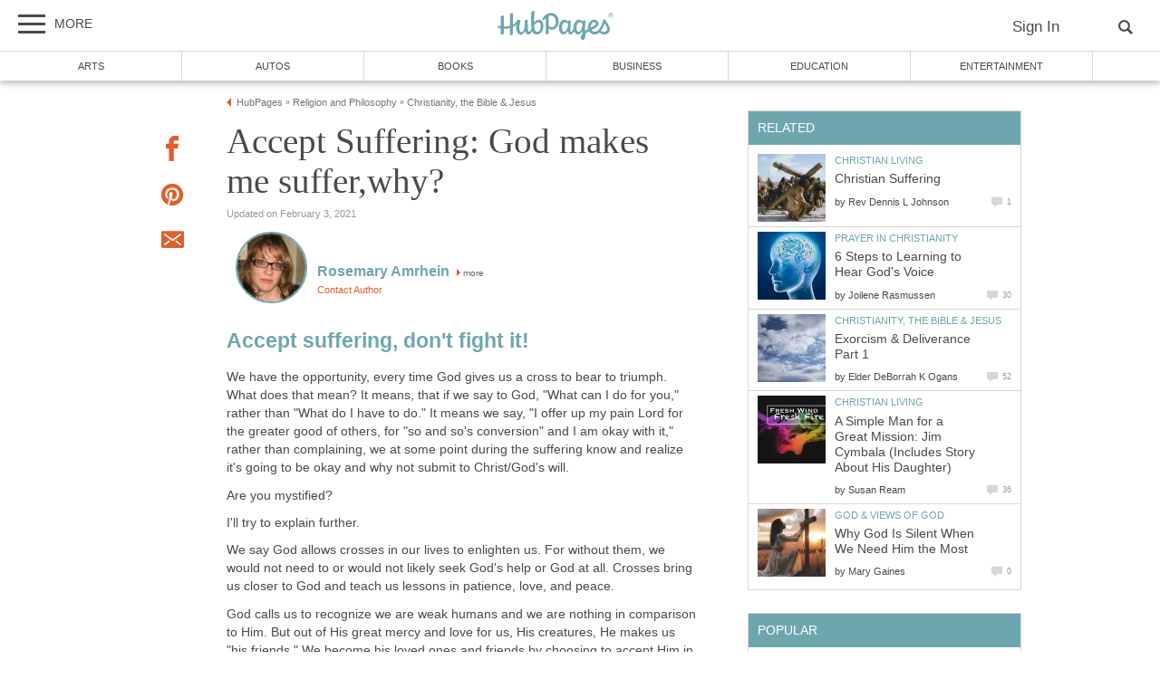

--- FILE ---
content_type: text/plain
request_url: https://www.google-analytics.com/j/collect?v=1&_v=j102&aip=1&a=2024974268&t=pageview&_s=1&dl=https%3A%2F%2Fhubpages.com%2Freligion-philosophy%2FEvery-suffering-well-received-is-a-triumph&ul=en-us%40posix&dt=Accept%20Suffering%3A%20God%20makes%20me%20suffer%2Cwhy%3F%20%7C%20HubPages&sr=1280x720&vp=1280x720&_u=aEDAAEABAAAAACAAI~&jid=1369531006&gjid=1306242708&cid=1597780985.1770146769&tid=UA-18234819-2&_gid=2032894361.1770146769&_r=1&_slc=1&z=1805178161
body_size: -828
content:
2,cG-BE4QNGLL2H